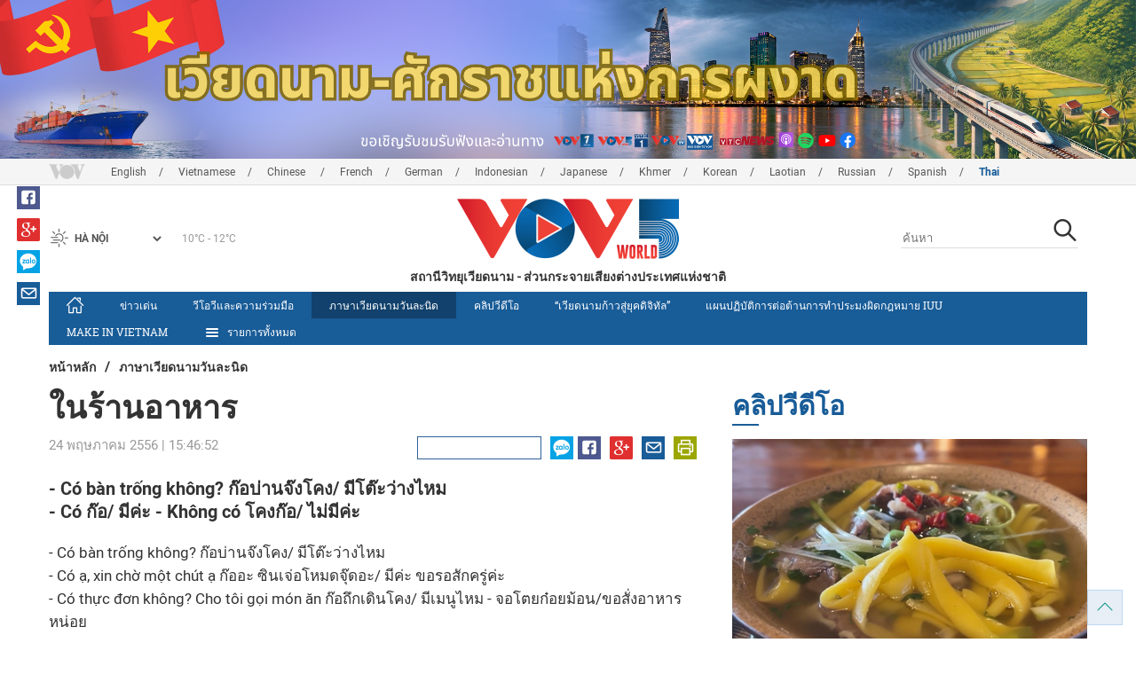

--- FILE ---
content_type: text/html; charset=utf-8
request_url: https://vovworld.vn/th-TH/%E0%B8%A0%E0%B8%B2%E0%B8%A9%E0%B8%B2%E0%B9%80%E0%B8%A7%E0%B8%A2%E0%B8%94%E0%B8%99%E0%B8%B2%E0%B8%A1%E0%B8%A7%E0%B8%99%E0%B8%A5%E0%B8%B0%E0%B8%99%E0%B8%94/%E0%B9%83%E0%B8%99%E0%B8%A3%E0%B8%B2%E0%B8%99%E0%B8%AD%E0%B8%B2%E0%B8%AB%E0%B8%B2%E0%B8%A3-156956.vov
body_size: 17101
content:

<!DOCTYPE html>
<html xmlns="http://www.w3.org/1999/xhtml" xmlns:fb="http://www.facebook.com/2008/fbml" xmlns:og="http://ogp.me/ns#" itemscope="itemscope" itemtype="http://schema.org/WebPage" lang="en">
<head><title>
	ในร้านอาหาร
</title>
<!-- Meta -->
<meta http-equiv="content-type" content="text/html; charset=utf-8" /><meta name="robots" content="index,follow" /><meta id="ctl00_keywords" name="keywords" content="ในร้านอาหาร เรียนภาษาเวียดนาม" /><meta id="ctl00_description" name="description" content="- Có bàn trống không? ก๊อบ่านจ๊งโคง/ มีโต๊ะว่างไหม - Có ก๊อ/ มีค่ะ - Không có โคงก๊อ/ ไม่มีค่ะ" /><meta http-equiv="X-UA-Compatible" content="IE=edge" /><link href="//static.vovworld.vn/favicon.ico" rel="shortcut icon" type="image/x-icon" /><meta name="viewport" content="width=device-width, initial-scale=1" />
<!-- Favicon -->
<!-- CSS Page -->

<script type="text/javascript" src="https://static.vovworld.vn/web/App_Themes/Jscripts/mobileswitcher.js"></script>
<link rel='stylesheet' href='https://static.vovworld.vn/web/App_Themes/Styles/css/news.min.css?v20220114' />

<link href="https://static.vovworld.vn/web/App_Themes/Jscripts/weather/css/widget_css.css?v20190423" rel="stylesheet" />
<link href="https://static.vovworld.vn/web/App_Themes/Jscripts/weather/css/weather-icons.min.css" rel="stylesheet" />
<link rel='stylesheet' href='https://static.vovworld.vn/web/App_Themes/Styles/css/ext.css?v20190423' />
<link rel='stylesheet' href="https://static.vovworld.vn/web/App_Themes/Styles/ZPlayer/zplayer.min.css" />
<style type="text/css">
.header .qc img {max-width: 100%;}
</style>

<!--[if lt IE 9]>
<script src="/Jscripts/modernizr.js"></script>
<script src="/Jscripts/respond.js"></script>
<![endif]-->
<script type="text/javascript">var currentServerDate = '22/1/2569 22:31:03';</script>
<script type="text/javascript">var root_url = "https://vovworld.vn/";</script>
<script type="text/javascript"> var host = 'https://vovworld.vn';</script>
<script type="text/javascript"> var loghost = 'https://vovworld.vn';</script>
<script type="text/javascript" src="https://static.vovworld.vn/web/App_Themes/Jscripts/vendor/jquery.min.js"></script>
<script type="text/javascript" src="https://static.vovworld.vn/web/App_Themes/Jscripts/jquery.popupWindow.js"></script>
<script type="text/javascript" src="https://static.vovworld.vn/web/App_Themes/Jscripts/ui2.js?v=20230414.1"></script>
<script type="text/javascript" src="https://static.vovworld.vn/web/App_Themes/Jscripts/swfobject.js"></script>
<script type="text/javascript" src="https://static.vovworld.vn/web/App_Themes/Jscripts/widget/widget.js?v=20230414"></script>
<script type="text/javascript" src="https://static.vovworld.vn/web/App_Themes/Styles/ZPlayer/zplayer.min.js"></script>
<script>
(function (i, s, o, g, r, a, m) {
i['GoogleAnalyticsObject'] = r; i[r] = i[r] || function () {
(i[r].q = i[r].q || []).push(arguments)
}, i[r].l = 1 * new Date(); a = s.createElement(o),
m = s.getElementsByTagName(o)[0]; a.async = 1; a.src = g; m.parentNode.insertBefore(a, m)
})(window, document, 'script', 'https://www.google-analytics.com/analytics.js', 'ga');
ga('create', 'UA-19805285-3', 'auto');
ga('create', 'UA-97237969-1', 'auto', 'clientTracker');
ga('send', 'pageview');
ga('clientTracker.send', 'pageview');
</script>
<!-- Global site tag (gtag.js) - Google Analytics -->
<script async src="https://www.googletagmanager.com/gtag/js?id=G-4H4V4C26SD"></script>
<script>
window.dataLayer = window.dataLayer || [];
function gtag() { dataLayer.push(arguments); }
gtag('js', new Date());
gtag('config', 'G-4H4V4C26SD');
</script>

<meta property="og:type" content="article" />
<meta property="og:url" content="https://vovworld.vn/th-TH/ภาษาเวยดนามวนละนด/ในรานอาหาร-156956.vov" />
<meta property="og:site_name" content="สถานีวิทยุเวียดนาม" />
<meta property="og:image" content="https://image.vovworld.vn/w500/Uploaded/vovworld/zxgtre/2013_05_24/11100151-sen1.jpg" />
<meta property="og:title" content="ในร้านอาหาร" />
<meta property="og:description" content="- C&#243; b&#224;n trống kh&#244;ng? ก๊อบ่านจ๊งโคง/ มีโต๊ะว่างไหม - C&#243; ก๊อ/ มีค่ะ - Kh&#244;ng c&#243; โคงก๊อ/ ไม่มีค่ะ" />
<meta property="article:published_time" content="2556-05-24T15:46:52T+07:00" />
<meta property="article:section" content="ภาษาเวียดนามวันละนิด" />
<link rel="canonical" href="https://vovworld.vn/th-TH/ภาษาเวยดนามวนละนด/ในรานอาหาร-156956.vov" />
<meta content="ในร้านอาหาร เรียนภาษาเวียดนาม" name="news_keywords" />
<style type="text/css">
.article__body table img {display: block;margin: 0 auto;}
.article__body .wide-image {width: 100% !important;}
.article__body .content_video, .article__body .jwplayer {clear: both;}
.jwrail {width: 90% !important;}
.desc {display: block;}
.article__body .picBox2 td, .article__body .picBoxRight td {text-align: center;}
.inner-video .story__thumb iframe.cms-video {width: 100%;margin-top: 10px;height: 300px;}
body.ja-JP .article__body span.desc, body.lo-LA .article__body span.desc {text-align: center;}
</style>
<script type="text/javascript" src="https://static.vovworld.vn/web/App_Themes/Jscripts/jwplayer/jwplayer.js"></script>
<script type="text/javascript" src="https://static.vovworld.vn/web/App_Themes/Jscripts/story.js?v=3.2"></script>
<script src="https://static.vovworld.vn/web/App_Themes/Jscripts/photoSwipe/dist/photoswipe.min.js" defer></script>
<script src="https://static.vovworld.vn/web/App_Themes/Jscripts/photoSwipe/dist/photoswipe-ui-default.min.js" defer></script>
<link rel='stylesheet' href='https://static.vovworld.vn/web/App_Themes/Jscripts/photoSwipe/dist/default-skin/default-skin.css' />
</head>
<body class="th-TH">
<form name="aspnetForm" method="post" action="/th-TH/ภาษาเวยดนามวนละนด/ในรานอาหาร-156956.vov" id="aspnetForm">
<div>
<input type="hidden" name="__VIEWSTATE" id="__VIEWSTATE" value="dtn3lDDcedh1ouv3xLTnpZYHRMWouEMu+S1ZV7OZ6zyR8YJCL6DlGbickzHtyKM02fLiIkGy/aGjoE7qPDxu/tIssXLs+8e4RQPvBO/XlV/5qlrgQErZ16lFp33jiXfS" />
</div>

<div>

	<input type="hidden" name="__VIEWSTATEGENERATOR" id="__VIEWSTATEGENERATOR" value="B37EEB7D" />
</div>
<div id="fb-root"></div>
<script>
(function (d, s, id) {
var js, fjs = d.getElementsByTagName(s)[0];
if (d.getElementById(id)) return;
js = d.createElement(s); js.id = id;
js.src = "//connect.facebook.net/en_US/sdk.js#xfbml=1&version=v2.6";
fjs.parentNode.insertBefore(js, fjs);
}(document, 'script', 'facebook-jssdk'));
</script>
<div class="l-wrapper">
<div id="go-top" style="display: block;">
<a href="#header"><i class="spr spr--goTop"></i></a>
</div>

<style>
.topbar .box a {
color: red;
font-weight:bold !important;
}
</style>
<script>
$(document).ready(function () {
setInterval('changecolor()', 2000);
})
function changecolor() {
var back = ["#1995D6", "#EF393A", "#009688"];
var rand = back[Math.floor(Math.random() * back.length)];
//console.log(rand);
$('.topbar .box a').css('color', rand);
}
</script>
<header class="header header--center">

<div id="adsctl00_Header1_ctl00" class="qc qc-center clearfix">
<div style=" margin:0 auto;"><a href='https://vovworld.vn/th-TH/%E0%B9%80%E0%B8%A7%E0%B8%A2%E0%B8%94%E0%B8%99%E0%B8%B2%E0%B8%A1%E0%B8%9A%E0%B8%99%E0%B9%80%E0%B8%AA%E0%B8%99%E0%B8%97%E0%B8%B2%E0%B8%87%E0%B8%97%E0%B9%80%E0%B8%A5%E0%B8%AD%E0%B8%81%E0%B9%80%E0%B8%9F%E0%B8%99/993.vov' rel='198' class='adsitem' title='' target='_blank' tag='Vietnam - Ky nguyen vuon minh - Header'><img src='https://image.vovworld.vn/Uploaded/vovworld/Dgv/KyNguyenVuonMinh/Header/tiengthaibanner2500x350_EPIU.png' alt=''   /></a></div>
</div>
<script type="text/javascript">$(document).ready(function () {
rotatebanner('ctl00_Header1_ctl00', -9999, -1);
});
</script>
<div class="topbar">
<div class="l-grid">

<p class="language">


<a href="/en-US.vov" >English</a>



<a href="/vi-VN.vov" >Vietnamese</a>



<a href="/zh-CN.vov" >Chinese </a>



<a href="/fr-CH.vov" >French</a>



<a href="/de-DE.vov" >German</a>



<a href="/id-ID.vov" >Indonesian</a>



<a href="/ja-JP.vov" >Japanese</a>



<a href="/km-KH.vov" >Khmer</a>



<a href="/ko-KR.vov" >Korean</a>



<a href="/lo-LA.vov" >Laotian</a>



<a href="/ru-RU.vov" >Russian</a>



<a href="/es-ES.vov" >Spanish</a>



<a href="/th-TH.vov"  class="is-active">Thai</a>


</p>
<!-- language -->


<div id="weather-box" class="weather" class="tab-ctn">
<div id="weather-icon" style="float:left;"><i class="spr spr--w-snow"></i></div>
<select id="weather-location" style="float:left;" onchange="widgetWeather()"></select>
<div id="weather-temp" style="float:left;"><span class="temp">17°C - 26°C</span></div>
</div>

<div class="box" style="position: absolute; top: 110px; z-index: 15;">

</div>
</div>
</div>
<div class="l-grid">

<h1><a href="/th-TH.vov" class="logo" title="ภาษาไทย"><span>สถานีวิทยุเวียดนาม - ส่วนกระจายเสียงต่างประเทศแห่งชาติ</span></a></h1>

<div class="search">
<input type="text" class="search__input txt_search txtsearch" data-lang="th-TH" placeholder="ค้นหา">
<button class="search__button btn_search"><i class="spr spr--search"></i></button>
</div>
</div>
</header>

<nav class="nav nav--center">
<div class="l-grid">
<ul class="nav__list">
<li class="nav__parent nav__parent--home">

<a href="/th-TH.vov"><i class="spr spr--home"></i></a>

</li>

<li class="nav__parent ">
<a href='/th-TH/ขาวเดน/434.vov' title="ข่าวเด่น" rel="434">ข่าวเด่น</a>
</li>

<li class="nav__parent ">
<a href='/th-TH/วโอวและความรวมมอ/869.vov' title="วีโอวีและความร่วมมือ" rel="869">วีโอวีและความร่วมมือ</a>
</li>

<li class="nav__parent  is-active">
<a href='/th-TH/ภาษาเวยดนามวนละนด/570.vov' title="ภาษาเวียดนามวันละนิด" rel="570">ภาษาเวียดนามวันละนิด</a>
</li>

<li class="nav__parent ">
<a href='/th-TH/คลปวดโอ/538.vov' title="คลิปวีดีโอ" rel="538">คลิปวีดีโอ</a>
</li>

<li class="nav__parent ">
<a href='/th-TH/เวยดนามกาวสยคดจทล/987.vov' title="“เวียดนามก้าวสู่ยุคดิจิทัล” " rel="987">“เวียดนามก้าวสู่ยุคดิจิทัล” </a>
</li>

<li class="nav__parent ">
<a href='/th-TH/แผนปฏบตการตอตานการทำประมงผดกฎหมาย-iuu/1177.vov' title="แผนปฏิบัติการต่อต้านการทำประมงผิดกฎหมาย IUU" rel="1177">แผนปฏิบัติการต่อต้านการทำประมงผิดกฎหมาย IUU</a>
</li>

<li class="nav__parent ">
<a href='/th-TH/make-in-vietnam/1090.vov' title=" MAKE IN VIETNAM" rel="1090"> MAKE IN VIETNAM</a>
</li>

<li class="nav__parent all-section">
<a href="javascript:void(0);"><i class="spr spr--bars"></i>รายการทั้งหมด</a>
<ul class="nav__child">

<li>
<a href='/th-TH/ตรษเตตปมะเสง๒๐๒๕/677.vov' title="ตรุษเต๊ตปีมะเส็ง๒๐๒๕" rel="677">ตรุษเต๊ตปีมะเส็ง๒๐๒๕</a>
</li>

<li>
<a href='/th-TH/๗๐ป-การเลอกตงทวไป/781.vov' title="๗๐ปี การเลือกตั้งทั่วไป" rel="781">๗๐ปี การเลือกตั้งทั่วไป</a>
</li>

<li>
<a href='/th-TH/วถตวเมอง/904.vov' title="“วิถีตัวเมือง”" rel="904">“วิถีตัวเมือง”</a>
</li>

<li>
<a href='/th-TH/เพลง/415.vov' title="เพลง" rel="415">เพลง</a>
</li>

<li>
<a href='/th-TH/ชวตชนบท/571.vov' title="ชีวิตชนบท" rel="571">ชีวิตชนบท</a>
</li>

<li>
<a href='/th-TH/มมมองของผเชยวชาญ/986.vov' title="มุมมองของผู้เชี่ยวชาญ" rel="986">มุมมองของผู้เชี่ยวชาญ</a>
</li>

<li>
<a href='/th-TH/การเลอกตงรฐสภา๒๐๒๑/811.vov' title="การเลือกตั้งรัฐสภา๒๐๒๑" rel="811">การเลือกตั้งรัฐสภา๒๐๒๑</a>
</li>

<li>
<a href='/th-TH/เวยดนามกาวสยคดจทล/987.vov' title="“เวียดนามก้าวสู่ยุคดิจิทัล” " rel="987">“เวียดนามก้าวสู่ยุคดิจิทัล” </a>
</li>

</ul>
</li>
<li class="nav__parent is-last">
<a href="javascript:(void);"><i class="spr spr--search-white"></i></a>
<div class="nav__search">
<input type="text" class="search__input txt_search txtsearch2" data-lang="th-TH" placeholder="ค้นหา">
<button class="search__button btn_search2">Tìm kiếm</button>
</div>
</li>
</ul>
</div>
</nav>
<!--end box-menu-->


<main class="">

<div class="l-grid">

<div class="breadcrumbs">
<a itemprop="title" href="/th-TH.vov">หน้าหลัก</a>
<span class="split">/</span>
<a id="ctl00_mainContent_BreadCumb1_hlZone" itemprop="title" href="/th-TH/%e0%b8%a0%e0%b8%b2%e0%b8%a9%e0%b8%b2%e0%b9%80%e0%b8%a7%e0%b8%a2%e0%b8%94%e0%b8%99%e0%b8%b2%e0%b8%a1%e0%b8%a7%e0%b8%99%e0%b8%a5%e0%b8%b0%e0%b8%99%e0%b8%94/570.vov">ภาษาเวียดนามวันละนิด</a>
</div>

<div class="article-page__content">
<div class="l-grid__main">
<article class="article" id="cms-main-article">
<header class="article__header cms-title">
<h1>ในร้านอาหาร</h1>
</header>
<div class="article__meta">

<time>24 พฤษภาคม 2556 | 15:46:52</time>
<div class="article__social">
<div style="float: left">
<div class="fb-like" data-href="https://vovworld.vn/th-TH/ภาษาเวยดนามวนละนด/ในรานอาหาร-156956.vov" data-layout="button_count" data-action="like" data-size="small" data-show-faces="true" data-share="true"></div>
</div>
<a href="https://www.facebook.com/www.vovworld.vn/" target="_blank"><i class="spr spr--fb"></i></a>
<a href="javascript:;" class="sendsocial foo-glus" rel="gplus"><i class="spr spr--gplus"></i></a>
<div style="float: left; margin-left: 5px;" class="zalo-share-button" data-href="https://vovworld.vn/th-TH/ภาษาเวยดนามวนละนด/ในรานอาหาร-156956.vov" data-oaid="2892115417498936311" data-layout="icon" data-customize="true">
<a href="javascript:void(0);"><i class="spr spr--zalo"></i></a>
</div>
<a href="mailto:email@domain.com?subject=ในร้านอาหาร&amp;body=https%3a%2f%2fvovworld.vn%2fth-TH%2f%e0%b8%a0%e0%b8%b2%e0%b8%a9%e0%b8%b2%e0%b9%80%e0%b8%a7%e0%b8%a2%e0%b8%94%e0%b8%99%e0%b8%b2%e0%b8%a1%e0%b8%a7%e0%b8%99%e0%b8%a5%e0%b8%b0%e0%b8%99%e0%b8%94%2f%e0%b9%83%e0%b8%99%e0%b8%a3%e0%b8%b2%e0%b8%99%e0%b8%ad%e0%b8%b2%e0%b8%ab%e0%b8%b2%e0%b8%a3-156956.vov" id="ctl00_mainContent_sendmailContent1"><i class="spr spr--email"></i></a>
<a href="javascript:;" onclick="printdiv('#cms-main-article', 'https://static.vovworld.vn/w/App_Themes/styles/img/logo.png');return false;"><i class="spr spr--print"></i></a>
</div>
</div>
<div class="article__sapo cms-desc">
- Có bàn trống không? ก๊อบ่านจ๊งโคง/ มีโต๊ะว่างไหม<br>
- Có ก๊อ/ มีค่ะ -&nbsp;Không có โคงก๊อ/ ไม่มีค่ะ

</div>
<div class="article__body cms-body">
- Có bàn trống không?&nbsp;ก๊อบ่านจ๊งโคง/ มีโต๊ะว่างไหม<br>
- Có ạ, xin chờ một chút ạ ก๊ออะ ซินเจ่อโหมดจุ๊ดอะ/ มีค่ะ ขอรอสักครู่ค่ะ<br>
- Có thực đơn không? Cho tôi gọi món ăn ก๊อถึกเดินโคง/ มีเมนูไหม - จอโตยก๋อยม้อน/ขอสั่งอาหารหน่อย<br>
<div style="text-align: center;">***</div>
- Món này làm từ thịt gì? ม้อนไหน่หล่ามตื่อถิตหญี่่ / อาหารนี้ทำจากเนื้ออะไร<br>
- Tôi bị dị ứng với... โตยบิหญิอึ๊งเหวย... / ฉันแพ้...<br>
- Cho tôi gọi thêm món จอโตยก๋อยเทมม้อน / ขอสั่งเพิ่ม...<br>
- Xin lỗi, tôi không gọi món này ซินโหลย โตยโคงก๋อยม้อนไหน่ / ขอโทษ อาหารนี้ ฉันไม่ได้สั่ง<br>
- Tôi rất thích món này, món này ngon lắm โตยเริดทิกม้อนไหน่ ม้อนไหน่งอนลั้ม / ฉันชอบอาหารนี้มาก อาหารนี้อร่อยมาก<br>
- Tôi no rồi โตยนอโหร่ย / ฉันอิ่มแล้ว<br>
- Tính tiền ติ๊งเตี่ยน/ คิดเงิน<br>
<table class="body-image wide-image" align="center">
    <tbody>
        <tr>
            <td><img alt="ในร้านอาหาร - ảnh 1" src="https://image.vovworld.vn/w730/uploaded/vovworld/zxgtre/2013_05_24/913-pho-bo.jpg" width="450" class="cms-photo" data-photo-original-src="https://static.vovworld.vn/uploaded/tranly/2013_05_24/913-pho-bo.jpg"></td>
        </tr>
        <tr>
            <td class="desc">Phở bò - ก๋วยเตี๋ยวเนื้อ (Photo: pho.vn)</td>
        </tr>
    </tbody>
</table>
<br>
คำศัพท์<br>
- bàn trống (บ่านจ๊ง) โต๊ะว่าง<br>
- thực đơn, menu (ถึกเดิน) เมนู<br>
- đặc sản (ดักสาน) อาหารพิเศษ<br>
- tính tiền (ติ๊งเตี่ยน) คิดเงิน<br>
- quẩy (เกว๋ย) ปาท่องโก๋<br>
- ốc luộc (อ๊กหลวก) หอยต้ม<br>
- trứng vịt lộn (จื๊งหวิดโหลน) ไข่ข้าว<br>
- nem nướng (แนมเหนือง) แหนมเนือง<br>
- bánh bèo (แบ๊งแบ่ว) ขนมแบ่ว<br>
- bánh tôm (แบ๊งโตม) กุ้งชุบแป้งทอด<br>
- nem rán (แนมร้าน) ปอเปี๊ยะทอด<br>
- bún ốc (บุ๊นอ๊ก) ขนมจีนแกงหอย<br>
- bún chả (บุ๊นจ๋า) ขนมจีนหมูปิ้ง<br>
- bún riêu cua (บุ๊นเรียวกัว) ขนมจีนแกงปู<br>
- lẩu (เหลิ๋ว) สุกี้เวียดนาม<br>
- phở bò (เฝอบ่อ) ก๋วยเตี๋ยวเนื้อ<br>
- phở xào (เฝอส่าว)&nbsp;ก๋วยเตี๋ยวผัด
</div>



<div class="footer__social">
<div class="article__social">
<a href="javascript:;" class="sendsocial foo-fb" rel="facebook"><i class="spr spr--fb"></i></a>
<a href="javascript:;" class="sendsocial foo-glus" rel="gplus"><i class="spr spr--gplus"></i></a>
<div style="float: left; margin-left: 5px;" class="zalo-share-button" data-href="https://vovworld.vn/th-TH/content/OTc5OTI=.vov" data-oaid="2892115417498936311" data-layout="icon" data-customize="true">
<a href="javascript:void(0);"><i class="spr spr--zalo"></i></a>
</div>
<a href="mailto:email@domain.com?subject=ในร้านอาหาร&amp;body=https%3a%2f%2fvovworld.vn%2fth-TH%2f%e0%b8%a0%e0%b8%b2%e0%b8%a9%e0%b8%b2%e0%b9%80%e0%b8%a7%e0%b8%a2%e0%b8%94%e0%b8%99%e0%b8%b2%e0%b8%a1%e0%b8%a7%e0%b8%99%e0%b8%a5%e0%b8%b0%e0%b8%99%e0%b8%94%2f%e0%b9%83%e0%b8%99%e0%b8%a3%e0%b8%b2%e0%b8%99%e0%b8%ad%e0%b8%b2%e0%b8%ab%e0%b8%b2%e0%b8%a3-156956.vov" id="ctl00_mainContent_sendmailContent2"><i class="spr spr--email"></i></a>
<a href="javascript:;" onclick="printdiv('#cms-main-article', 'https://static.vovworld.vn/w/App_Themes/styles/img/logo.png');return false;"><i class="spr spr--print"></i></a>
</div>
</div>

<div class="article__tagCloud">
<h3><span>Tag</span></h3>
<p>
<a href="/th-TH/tags/ในร้านอาหาร เรียนภาษาเวียดนาม.vov" title="ในร้านอาหาร เรียนภาษาเวียดนาม">ในร้านอาหาร เรียนภาษาเวียดนาม</a>
</p>
</div>


<section class="article__relate">

<section class="article__relate">
<header class="relate__header">
<a href="javascript:void(0);">ข่าวที่เกี่ยวข้อง</a>
</header>
<div class="relate__body">

<article class="story">
<figure class="story__thumb">
<a href="/th-TH/ภาษาเวยดนามวนละนด/จองหองในโรงแรม-155684.vov" title="จองห้องในโรงแรม">
<img src="https://image.vovworld.vn/200x120/Uploaded/vovworld/wpdhnwhnw/2013_05_21/datphong.jpg" alt="จองห้องในโรงแรม" title="จองห้องในโรงแรม" />
</a>
</figure>
<h2 class="story__heading">
<a href="/th-TH/ภาษาเวยดนามวนละนด/จองหองในโรงแรม-155684.vov" title="จองห้องในโรงแรม">จองห้องในโรงแรม</a>
</h2>
</article>

<article class="story">
<figure class="story__thumb">
<a href="/th-TH/ภาษาเวยดนามวนละนด/ทกทาย-154444.vov" title="ทักทาย">
<img src="https://image.vovworld.vn/200x120/Uploaded/vovworld/zxgtre/2013_05_15/noichuyenhangngay1.jpg" alt="ทักทาย" title="ทักทาย" />
</a>
</figure>
<h2 class="story__heading">
<a href="/th-TH/ภาษาเวยดนามวนละนด/ทกทาย-154444.vov" title="ทักทาย">ทักทาย</a>
</h2>
</article>

<article class="story">
<figure class="story__thumb">
<a href="/th-TH/ภาษาเวยดนามวนละนด/นงแทกซไปโรงแรม-152820.vov" title="นั่งแท็กซี่ไปโรงแรม">
<img src="https://image.vovworld.vn/200x120/Uploaded/vovworld/zxgtre/2013_05_03/259_7_1363141355_98_1363138093-di-taxi1.jpg" alt="นั่งแท็กซี่ไปโรงแรม" title="นั่งแท็กซี่ไปโรงแรม" />
</a>
</figure>
<h2 class="story__heading">
<a href="/th-TH/ภาษาเวยดนามวนละนด/นงแทกซไปโรงแรม-152820.vov" title="นั่งแท็กซี่ไปโรงแรม">นั่งแท็กซี่ไปโรงแรม</a>
</h2>
</article>

</div>
</section>

</section>

<div class="article__comments">
<h3 class="title"><i class="spr spr--comment"></i>คำติชม</h3>

<div class="fyi fyi-665 mb10">
<div class="box"></div>
</div>
<div class="input" id="commentbox">
<div class="input-group">
<input type="text" id="txtName" placeholder="ชื่อนามสกุล" class="name form-control" />
<input class="email form-control" type="email" placeholder="อีเมล์" id="txtMail">
<textarea class="form-control" placeholder="ความคิดเห็นของคุณ " id="txtContent" rows="5"></textarea>
</div>
<div class="action">
<div class="pull-right">
<button class="btn btn-sm btnSubmit" id="btnComment" content="97992" parent="0" data-lang="th-TH">ส่ง</button>
</div>
</div>
</div>
</div>
<script type="text/javascript">
var commentCount=0;
function loadcomment() {
var currentPage=$('#viewmorecomment').attr('rel');
$(".loadingcomment").show();
jQuery.ajax({ url: '/ajax/comment.aspx', type: 'POST', data: { cid: 97992, page: currentPage }, success: function(data) {
console.log(data);
$('#commentlist').append(data);
$('#viewmorecomment').attr('rel', parseInt(currentPage) + 1);
var countshow = parseInt(currentPage) * 5;
if(countshow >= commentCount){
$('#pagging').css('display','none');
}
$('html, body').animate({
//scrollTop: $("#commentlist").offset().top
}, 1000);
$(".loadingcomment").hide();
}});
}
</script>

<section class="article__relate">

<section class="article__relate">
<header class="relate__header">
<a href="javascript:void(0);">ข่าวอื่นในหมวด</a>
</header>
<div class="relate__body">

<article class="story">
<figure class="story__thumb">
<a href="/th-TH/ภาษาเวยดนามวนละนด/เทศกาลทมขนในชวงตนปใหมตามประเพณของเวยดนาม-บทท-1-621809.vov" title="เทศกาลที่มีขึ้นในช่วงต้นปีใหม่ตามประเพณีของเวียดนาม (บทที่ 1)">
<img src="https://image.vovworld.vn/200x120/Uploaded/vovworld/wpdhnwhnw/2018_02_23/dentran_VLPA.jpg" alt="เทศกาลที่มีขึ้นในช่วงต้นปีใหม่ตามประเพณีของเวียดนาม (บทที่ 1)" title="เทศกาลที่มีขึ้นในช่วงต้นปีใหม่ตามประเพณีของเวียดนาม (บทที่ 1)" />
</a>
</figure>
<h2 class="story__heading">
<a href="/th-TH/ภาษาเวยดนามวนละนด/เทศกาลทมขนในชวงตนปใหมตามประเพณของเวยดนาม-บทท-1-621809.vov" title="เทศกาลที่มีขึ้นในช่วงต้นปีใหม่ตามประเพณีของเวียดนาม (บทที่ 1)">เทศกาลที่มีขึ้นในช่วงต้นปีใหม่ตามประเพณีของเวียดนาม (บทที่ 1)</a>
</h2>
</article>

<article class="story">
<figure class="story__thumb">
<a href="/th-TH/ภาษาเวยดนามวนละนด/บทท-72-คำลงทาย-ตอนท-2-1037489.vov" title="บทที่ 72: คำลงท้าย ตอนที่ 2">
<img src="https://image.vovworld.vn/200x120/Uploaded/vovworld/rptunhu/2021_10_18/4_VAHR.jpg" alt="บทที่ 72: คำลงท้าย ตอนที่ 2" title="บทที่ 72: คำลงท้าย ตอนที่ 2" />
</a>
</figure>
<h2 class="story__heading">
<a href="/th-TH/ภาษาเวยดนามวนละนด/บทท-72-คำลงทาย-ตอนท-2-1037489.vov" title="บทที่ 72: คำลงท้าย ตอนที่ 2">บทที่ 72: คำลงท้าย ตอนที่ 2</a>
</h2>
</article>

<article class="story">
<figure class="story__thumb">
<a href="/th-TH/ภาษาเวยดนามวนละนด/เครองทใชในหองครว-บทท-2-611906.vov" title="เครื่องที่ใช้ในห้องครัว (บทที่ 2)">
<img src="https://image.vovworld.vn/200x120/Uploaded/vovworld/wpdhnwhnw/2018_01_17/bep2_HQFT.jpg" alt="เครื่องที่ใช้ในห้องครัว (บทที่ 2)" title="เครื่องที่ใช้ในห้องครัว (บทที่ 2)" />
</a>
</figure>
<h2 class="story__heading">
<a href="/th-TH/ภาษาเวยดนามวนละนด/เครองทใชในหองครว-บทท-2-611906.vov" title="เครื่องที่ใช้ในห้องครัว (บทที่ 2)">เครื่องที่ใช้ในห้องครัว (บทที่ 2)</a>
</h2>
</article>

<article class="story">
<figure class="story__thumb">
<a href="/th-TH/ภาษาเวยดนามวนละนด/ประเภทของชดประจำชาต-ao-dai-บทท-1-624094.vov" title="ประเภทของชุดประจำชาติ  Ao dai (บทที่ 1)">
<img src="https://image.vovworld.vn/200x120/Uploaded/vovworld/wpdhnwhnw/2018_03_04/2222_VMYK.jpg" alt="ประเภทของชุดประจำชาติ  Ao dai (บทที่ 1)" title="ประเภทของชุดประจำชาติ  Ao dai (บทที่ 1)" />
</a>
</figure>
<h2 class="story__heading">
<a href="/th-TH/ภาษาเวยดนามวนละนด/ประเภทของชดประจำชาต-ao-dai-บทท-1-624094.vov" title="ประเภทของชุดประจำชาติ  Ao dai (บทที่ 1)">ประเภทของชุดประจำชาติ  Ao dai (บทที่ 1)</a>
</h2>
</article>

</div>
</section>

</section>
</article>
</div>
<div class="l-grid__sub">

<script type="text/javascript">
$(document).ready(function () {
$('.popupbutton').click(function (event) {
event.preventDefault();
//window.open($(this).attr("href"), "popupWindow", "width=510,height=70,scrollbars=yes");
popupwindow($(this).attr("data-src"), 'Radio Box', 510, 70);
});
});
</script>
<div class="sidebar">

<div class="video-aside">
<div class="sidebar__title">
<a href="/th-TH/คลปวดโอ/538.vov" title="คลิปวีดีโอ">
<span>คลิปวีดีโอ</span>
</a>
</div>
<div class="video__content">
<div class="main">

<article class="story">
<figure class="story__thumb">
<a href="/th-TH/media/เฝอขาวโพด-อาหารจานพเศษบนทราบสงหนดงวน-1444469.vov" title="เฝอข้าวโพด – อาหารจานพิเศษบนที่ราบสูงหินด่งวัน">
<img src="https://image.vovworld.vn/400x240/Uploaded/vovworld/uqvpvowk/2025_11_27/1411-anhphongo_DORL.png" alt="เฝอข้าวโพด – อาหารจานพิเศษบนที่ราบสูงหินด่งวัน" title="เฝอข้าวโพด – อาหารจานพิเศษบนที่ราบสูงหินด่งวัน" />
</a>
</figure>
<h2 class="story__heading">
<a href="/th-TH/media/เฝอขาวโพด-อาหารจานพเศษบนทราบสงหนดงวน-1444469.vov" title="เฝอข้าวโพด – อาหารจานพิเศษบนที่ราบสูงหินด่งวัน">เฝอข้าวโพด – อาหารจานพิเศษบนที่ราบสูงหินด่งวัน</a>
</h2>
</article>

</div>
<div class="sub">

<article class="story">
<figure class="story__thumb">
<a href="/th-TH/media/การกระจายเสยงตางประเทศ-80-ปแหงการเปนสะพานเชอม-เวยดนามกบผคนทวโลก-1421596.vov" title="การกระจายเสียงต่างประเทศ  80 ปีแห่งการเป็นสะพานเชื่อม เวียดนามกับผู้คนทั่วโลก">
<img src="https://image.vovworld.vn/200x120/Uploaded/vovworld/uqvpvowk/2025_09_04/cover_VKEU.jpg" alt="การกระจายเสียงต่างประเทศ  80 ปีแห่งการเป็นสะพานเชื่อม เวียดนามกับผู้คนทั่วโลก" title="การกระจายเสียงต่างประเทศ  80 ปีแห่งการเป็นสะพานเชื่อม เวียดนามกับผู้คนทั่วโลก" />
</a>
</figure>
<h2 class="story__heading">
<a href="/th-TH/media/การกระจายเสยงตางประเทศ-80-ปแหงการเปนสะพานเชอม-เวยดนามกบผคนทวโลก-1421596.vov" title="การกระจายเสียงต่างประเทศ  80 ปีแห่งการเป็นสะพานเชื่อม เวียดนามกับผู้คนทั่วโลก">การกระจายเสียงต่างประเทศ  80 ปีแห่งการเป็นสะพานเชื่อม เวียดนามกับผู้คนทั่วโลก</a>
</h2>
</article>

<article class="story">
<figure class="story__thumb">
<a href="/th-TH/media/นำศลปะพนเมองใกลชดกบผชมมากขน-1418049.vov" title="นำศิลปะพื้นเมืองใกล้ชิดกับผู้ชมมากขึ้น">
<img src="https://image.vovworld.vn/200x120/Uploaded/vovworld/zxgtre/2025_08_26/cover_OMLA.jpg" alt="นำศิลปะพื้นเมืองใกล้ชิดกับผู้ชมมากขึ้น" title="นำศิลปะพื้นเมืองใกล้ชิดกับผู้ชมมากขึ้น" />
</a>
</figure>
<h2 class="story__heading">
<a href="/th-TH/media/นำศลปะพนเมองใกลชดกบผชมมากขน-1418049.vov" title="นำศิลปะพื้นเมืองใกล้ชิดกับผู้ชมมากขึ้น">นำศิลปะพื้นเมืองใกล้ชิดกับผู้ชมมากขึ้น</a>
</h2>
</article>

</div>
</div>
</div>



<div class="todayradio-aside">
<div class="audio-action-sidebar">

<button class="audio-action__btn is-first openmedia popupbutton" data-src="/RadioPlayer.aspx?c=channel5"><span>ฟังออนไลน์</span></button>


</div>
<div class="sidebar__title ">
<a href="javascript:void(0);">
<span>ฟังรายการ</span>
</a>
</div>
<div class="todayradio__content">

<a href="/th-TH/ฟงรายการ/22012026-1461275.vov">
<i class="spr spr--calendar"></i>
<span>
22/01/2026
</span>
</a>

<a href="/th-TH/ฟงรายการ/21012026-1460778.vov">
<i class="spr spr--calendar"></i>
<span>
21/01/2026
</span>
</a>

<a href="/th-TH/ฟงรายการ/20012026-1460236.vov">
<i class="spr spr--calendar"></i>
<span>
20/01/2026
</span>
</a>

<a href="/th-TH/ฟงรายการ/19012026-1459703.vov">
<i class="spr spr--calendar"></i>
<span>
19/01/2026
</span>
</a>

<a href="/th-TH/ฟงรายการ/18012026-1459116.vov">
<i class="spr spr--calendar"></i>
<span>
18/01/2026
</span>
</a>

</div>
</div>


<div class="list-aside">
<div class="sidebar__title ">
<a href="/th-TH/eventlist.vov">เหตุการณ์</a>
</div>


<div class="list-aside__content">
<h3 class="mini-title">
<a href="/th-TH/event/เวยดนาม-ประเทศแหงสตารทอพ/665.vov" title="เวียดนาม-ประเทศแห่งสตาร์ทอัพ">เวียดนาม-ประเทศแห่งสตาร์ทอัพ</a>
</h3>

<article class="story">
<figure class="story__thumb">
<a href="/th-TH/เวยดนามกาวสยคดจทล/สตรจงหวดจาวงสตารทอพจากสนคาเกษตรในถนเกด-1383193.vov" title="สตรีจังหวัดจ่าวิงสตาร์ทอัพจากสินค้าเกษตรในถิ่นเกิด">
<img src="https://image.vovworld.vn/120x90/Uploaded/vovworld/rptunhu/2025_04_16/qgkn-anh1_WKOQ.jpg" alt="สตรีจังหวัดจ่าวิงสตาร์ทอัพจากสินค้าเกษตรในถิ่นเกิด" title="สตรีจังหวัดจ่าวิงสตาร์ทอัพจากสินค้าเกษตรในถิ่นเกิด" />
</a>
</figure>
<h2 class="story__heading">
<a href="/th-TH/เวยดนามกาวสยคดจทล/สตรจงหวดจาวงสตารทอพจากสนคาเกษตรในถนเกด-1383193.vov" title="สตรีจังหวัดจ่าวิงสตาร์ทอัพจากสินค้าเกษตรในถิ่นเกิด">สตรีจังหวัดจ่าวิงสตาร์ทอัพจากสินค้าเกษตรในถิ่นเกิด</a>
</h2>
</article>

<article class="story">
<figure class="story__thumb">
<a href="/th-TH/เวยดนามกาวสยคดจทล/หนมวย-30-กบธรกจสตารทอพขายหนงสอมอสอง-1379712.vov" title="หนุ่มวัย 30 กับธุรกิจสตาร์ทอัพขายหนังสือมือสอง">
<img src="https://image.vovworld.vn/120x90/Uploaded/vovworld/rptunhu/2025_04_04/img_5450_SDKW.jpeg" alt="หนุ่มวัย 30 กับธุรกิจสตาร์ทอัพขายหนังสือมือสอง" title="หนุ่มวัย 30 กับธุรกิจสตาร์ทอัพขายหนังสือมือสอง" />
</a>
</figure>
<h2 class="story__heading">
<a href="/th-TH/เวยดนามกาวสยคดจทล/หนมวย-30-กบธรกจสตารทอพขายหนงสอมอสอง-1379712.vov" title="หนุ่มวัย 30 กับธุรกิจสตาร์ทอัพขายหนังสือมือสอง">หนุ่มวัย 30 กับธุรกิจสตาร์ทอัพขายหนังสือมือสอง</a>
</h2>
</article>

<article class="story">
<figure class="story__thumb">
<a href="/th-TH/เวยดนามกาวสยคดจทล/เหงวยนชทก-เกษตรกรหนมในจงหวดเหวยาง-สรางฐานะจากการเลยงปลาออสการ-1378444.vov" title="เหงวียนชี้ทึก – เกษตรกรหนุ่มในจังหวัดเหิวยาง สร้างฐานะจากการเลี้ยงปลาออสการ์">
<img src="https://image.vovworld.vn/120x90/Uploaded/vovworld/wsxrxqeiod/2025_03_30/qgkn-anh1_BJTD.jpg" alt="เหงวียนชี้ทึก – เกษตรกรหนุ่มในจังหวัดเหิวยาง สร้างฐานะจากการเลี้ยงปลาออสการ์" title="เหงวียนชี้ทึก – เกษตรกรหนุ่มในจังหวัดเหิวยาง สร้างฐานะจากการเลี้ยงปลาออสการ์" />
</a>
</figure>
<h2 class="story__heading">
<a href="/th-TH/เวยดนามกาวสยคดจทล/เหงวยนชทก-เกษตรกรหนมในจงหวดเหวยาง-สรางฐานะจากการเลยงปลาออสการ-1378444.vov" title="เหงวียนชี้ทึก – เกษตรกรหนุ่มในจังหวัดเหิวยาง สร้างฐานะจากการเลี้ยงปลาออสการ์">เหงวียนชี้ทึก – เกษตรกรหนุ่มในจังหวัดเหิวยาง สร้างฐานะจากการเลี้ยงปลาออสการ์</a>
</h2>
</article>

<article class="story">
<figure class="story__thumb">
<a href="/th-TH/เวยดนามกาวสยคดจทล/ผประกอบการเดนพรอมกบนโยบายการพฒนาวทยาศาสตรเทคโนโลยและนวตกรรมเชงสรางสรรค-1372755.vov" title="ผู้ประกอบการเดินพร้อมกับนโยบายการพัฒนาวิทยาศาสตร์เทคโนโลยีและนวัตกรรมเชิงสร้างสรรค์">
<img src="https://image.vovworld.vn/120x90/Uploaded/vovworld/zxgtre/2025_03_09/qgkn-anh1_RLYM.jpg" alt="ผู้ประกอบการเดินพร้อมกับนโยบายการพัฒนาวิทยาศาสตร์เทคโนโลยีและนวัตกรรมเชิงสร้างสรรค์" title="ผู้ประกอบการเดินพร้อมกับนโยบายการพัฒนาวิทยาศาสตร์เทคโนโลยีและนวัตกรรมเชิงสร้างสรรค์" />
</a>
</figure>
<h2 class="story__heading">
<a href="/th-TH/เวยดนามกาวสยคดจทล/ผประกอบการเดนพรอมกบนโยบายการพฒนาวทยาศาสตรเทคโนโลยและนวตกรรมเชงสรางสรรค-1372755.vov" title="ผู้ประกอบการเดินพร้อมกับนโยบายการพัฒนาวิทยาศาสตร์เทคโนโลยีและนวัตกรรมเชิงสร้างสรรค์">ผู้ประกอบการเดินพร้อมกับนโยบายการพัฒนาวิทยาศาสตร์เทคโนโลยีและนวัตกรรมเชิงสร้างสรรค์</a>
</h2>
</article>

<article class="story">
<figure class="story__thumb">
<a href="/th-TH/เวยดนามกาวสยคดจทล/คณ-เลมหงน-นกธรกจหญงเจาของสตารทอพจากผงขมน-1352126.vov" title="คุณ เลิมหั่งนี – นักธุรกิจหญิงเจ้าของสตาร์ทอัพจากผงขมิ้น">
<img src="https://image.vovworld.vn/120x90/Uploaded/vovworld/rptunhu/2024_12_16/qgkn-anh12_TDVU.jpg" alt="คุณ เลิมหั่งนี – นักธุรกิจหญิงเจ้าของสตาร์ทอัพจากผงขมิ้น" title="คุณ เลิมหั่งนี – นักธุรกิจหญิงเจ้าของสตาร์ทอัพจากผงขมิ้น" />
</a>
</figure>
<h2 class="story__heading">
<a href="/th-TH/เวยดนามกาวสยคดจทล/คณ-เลมหงน-นกธรกจหญงเจาของสตารทอพจากผงขมน-1352126.vov" title="คุณ เลิมหั่งนี – นักธุรกิจหญิงเจ้าของสตาร์ทอัพจากผงขมิ้น">คุณ เลิมหั่งนี – นักธุรกิจหญิงเจ้าของสตาร์ทอัพจากผงขมิ้น</a>
</h2>
</article>

</div>



<div class="list-aside__content">
<h3 class="mini-title">
<a href="/th-TH/event/นานนำและเกาะแกง/608.vov" title="น่านน้ำและเกาะแก่ง">น่านน้ำและเกาะแก่ง</a>
</h3>

<article class="story">
<figure class="story__thumb">
<a href="/th-TH/ขาวเดน/เวยดนามสงสำเนาของแผนททางทะเลและพกดของเสนฐานในอาวทะเลตะวนออกทจะตพมพใหแกสหประชาชาต-1374383.vov" title="เวียดนามส่งสำเนาของแผนที่ทางทะเลและพิกัดของเส้นฐานในอ่าวทะเลตะวันออกที่จะตีพิมพ์ให้แก่สหประชาชาติ">
<img src="https://image.vovworld.vn/120x90/Uploaded/vovworld/rptunhu/2025_03_16/img_5259_EZXG.jpeg" alt="เวียดนามส่งสำเนาของแผนที่ทางทะเลและพิกัดของเส้นฐานในอ่าวทะเลตะวันออกที่จะตีพิมพ์ให้แก่สหประชาชาติ" title="เวียดนามส่งสำเนาของแผนที่ทางทะเลและพิกัดของเส้นฐานในอ่าวทะเลตะวันออกที่จะตีพิมพ์ให้แก่สหประชาชาติ" />
</a>
</figure>
<h2 class="story__heading">
<a href="/th-TH/ขาวเดน/เวยดนามสงสำเนาของแผนททางทะเลและพกดของเสนฐานในอาวทะเลตะวนออกทจะตพมพใหแกสหประชาชาต-1374383.vov" title="เวียดนามส่งสำเนาของแผนที่ทางทะเลและพิกัดของเส้นฐานในอ่าวทะเลตะวันออกที่จะตีพิมพ์ให้แก่สหประชาชาติ">เวียดนามส่งสำเนาของแผนที่ทางทะเลและพิกัดของเส้นฐานในอ่าวทะเลตะวันออกที่จะตีพิมพ์ให้แก่สหประชาชาติ</a>
</h2>
</article>

<article class="story">
<figure class="story__thumb">
<a href="/th-TH/ขาวเดน/เวยดนามเรยกรองใหจนใหความเคารพอธปไตยของเวยดนามเหนอหมเกาะหวางซาและเรยกรองใหฟลปปนสแกไขกรณการทำลายธงชาตเวยดนามอยางเครงครด-1220769.vov" title="เวียดนามเรียกร้องให้จีนให้ความเคารพอธิปไตยของเวียดนามเหนือหมู่เกาะหว่างซาและเรียกร้องให้ฟิลิปปินส์แก้ไขกรณีการทำลายธงชาติเวียดนามอย่างเคร่งครัด">
<img src="https://image.vovworld.vn/120x90/Uploaded/vovworld/zxgtre/2023_08_03/28yeucautrungquocphillipinesetontrongchuquyenbiendaovietnam_YDUN.jpg" alt="เวียดนามเรียกร้องให้จีนให้ความเคารพอธิปไตยของเวียดนามเหนือหมู่เกาะหว่างซาและเรียกร้องให้ฟิลิปปินส์แก้ไขกรณีการทำลายธงชาติเวียดนามอย่างเคร่งครัด" title="เวียดนามเรียกร้องให้จีนให้ความเคารพอธิปไตยของเวียดนามเหนือหมู่เกาะหว่างซาและเรียกร้องให้ฟิลิปปินส์แก้ไขกรณีการทำลายธงชาติเวียดนามอย่างเคร่งครัด" />
</a>
</figure>
<h2 class="story__heading">
<a href="/th-TH/ขาวเดน/เวยดนามเรยกรองใหจนใหความเคารพอธปไตยของเวยดนามเหนอหมเกาะหวางซาและเรยกรองใหฟลปปนสแกไขกรณการทำลายธงชาตเวยดนามอยางเครงครด-1220769.vov" title="เวียดนามเรียกร้องให้จีนให้ความเคารพอธิปไตยของเวียดนามเหนือหมู่เกาะหว่างซาและเรียกร้องให้ฟิลิปปินส์แก้ไขกรณีการทำลายธงชาติเวียดนามอย่างเคร่งครัด">เวียดนามเรียกร้องให้จีนให้ความเคารพอธิปไตยของเวียดนามเหนือหมู่เกาะหว่างซาและเรียกร้องให้ฟิลิปปินส์แก้ไขกรณีการทำลายธงชาติเวียดนามอย่างเคร่งครัด</a>
</h2>
</article>

<article class="story">
<figure class="story__thumb">
<a href="/th-TH/ขาวเดน/เวยดนามยนยนหลกการแกไขปญหาการพพาทและความขดแยงในทะเลตะวนออก-1220652.vov" title="เวียดนามยืนยันหลักการแก้ไขปัญหาการพิพาทและความขัดแย้งในทะเลตะวันออก">
<img src="https://image.vovworld.vn/120x90/Uploaded/vovworld/uqvpvowk/2023_08_03/17vietnamtieptuckhangdinhnguyentacgiaiquyettranhchapobiendong_SAZO.jpg" alt="เวียดนามยืนยันหลักการแก้ไขปัญหาการพิพาทและความขัดแย้งในทะเลตะวันออก" title="เวียดนามยืนยันหลักการแก้ไขปัญหาการพิพาทและความขัดแย้งในทะเลตะวันออก" />
</a>
</figure>
<h2 class="story__heading">
<a href="/th-TH/ขาวเดน/เวยดนามยนยนหลกการแกไขปญหาการพพาทและความขดแยงในทะเลตะวนออก-1220652.vov" title="เวียดนามยืนยันหลักการแก้ไขปัญหาการพิพาทและความขัดแย้งในทะเลตะวันออก">เวียดนามยืนยันหลักการแก้ไขปัญหาการพิพาทและความขัดแย้งในทะเลตะวันออก</a>
</h2>
</article>

<article class="story">
<figure class="story__thumb">
<a href="/th-TH/ขาวเดน/netflix-และ-fpt-play-ถอดหนง-flight-to-you-เนองจากมภาพเสนประ-9-เสน-1214451.vov" title="Netflix และ FPT Play ถอดหนัง “Flight to you” เนื่องจากมีภาพเส้นประ 9 เส้น">
<img src="https://image.vovworld.vn/120x90/Uploaded/vovworld/wpdhnwhnw/2023_07_11/06netflifptgophimhuonggiovicoduongluoibo_CLLJ.jpg" alt="Netflix และ FPT Play ถอดหนัง “Flight to you” เนื่องจากมีภาพเส้นประ 9 เส้น" title="Netflix และ FPT Play ถอดหนัง “Flight to you” เนื่องจากมีภาพเส้นประ 9 เส้น" />
</a>
</figure>
<h2 class="story__heading">
<a href="/th-TH/ขาวเดน/netflix-และ-fpt-play-ถอดหนง-flight-to-you-เนองจากมภาพเสนประ-9-เสน-1214451.vov" title="Netflix และ FPT Play ถอดหนัง “Flight to you” เนื่องจากมีภาพเส้นประ 9 เส้น">Netflix และ FPT Play ถอดหนัง “Flight to you” เนื่องจากมีภาพเส้นประ 9 เส้น</a>
</h2>
</article>

<article class="story">
<figure class="story__thumb">
<a href="/th-TH/ขาวเดน/ขอความรวมมอจาก-google-ใหแกไขภาพธงชาตเวยดนามบนหมเกาะเจองซา-1214597.vov" title="ขอความร่วมมือจาก Google ให้แก้ไขภาพธงชาติเวียดนามบนหมู่เกาะเจื่องซา">
<img src="https://image.vovworld.vn/120x90/Uploaded/vovworld/zxgtre/2023_07_11/32yeucaugooglenhanhchongkhacphuchinhanhquockyvietnamtaitruongsa_YKUT.png" alt="ขอความร่วมมือจาก Google ให้แก้ไขภาพธงชาติเวียดนามบนหมู่เกาะเจื่องซา" title="ขอความร่วมมือจาก Google ให้แก้ไขภาพธงชาติเวียดนามบนหมู่เกาะเจื่องซา" />
</a>
</figure>
<h2 class="story__heading">
<a href="/th-TH/ขาวเดน/ขอความรวมมอจาก-google-ใหแกไขภาพธงชาตเวยดนามบนหมเกาะเจองซา-1214597.vov" title="ขอความร่วมมือจาก Google ให้แก้ไขภาพธงชาติเวียดนามบนหมู่เกาะเจื่องซา">ขอความร่วมมือจาก Google ให้แก้ไขภาพธงชาติเวียดนามบนหมู่เกาะเจื่องซา</a>
</h2>
</article>

</div>


</div>

</div>

</div>
</div>
</div>
<div class="pswp" tabindex="-1" role="dialog" aria-hidden="true">
<div class="pswp__bg"></div>
<div class="pswp__scroll-wrap">
<div class="pswp__container">
<div class="pswp__item"></div>
<div class="pswp__item"></div>
<div class="pswp__item"></div>
</div>
<div class="pswp__ui pswp__ui--hidden">
<div class="pswp__top-bar">
<div class="pswp__counter"></div>
<a class="pswp__button pswp__button--close" title="Close (Esc)"></a>
<a class="pswp__button pswp__button--share" title="Share"></a>
<a class="pswp__button pswp__button--fs" title="Toggle fullscreen"></a>
<a class="pswp__button pswp__button--zoom" title="Zoom in/out"></a>
<div class="pswp__preloader">
<div class="pswp__preloader__icn">
<div class="pswp__preloader__cut">
<div class="pswp__preloader__donut"></div>
</div>
</div>
</div>
</div>
<div class="pswp__share-modal pswp__share-modal--hidden pswp__single-tap">
<div class="pswp__share-tooltip"></div>
</div>
<a class="pswp__button pswp__button--arrow--left" title="Previous (arrow left)">
</a>
<a class="pswp__button pswp__button--arrow--right" title="Next (arrow right)">
</a>
<div class="pswp__caption">
<div class="pswp__caption__center"></div>
</div>
</div>
</div>
</div>

</main>

<div class="l-grid">
<div class="event-news">
<h3><a class="box-title" href="/th-TH/eventlist.vov">เหตุการณ์ :</a></h3>
<div class="box-content">

<span class="mini-title">
<a href="/th-TH/event/asean-vietnam-2020/670.vov" title=" ASEAN VIETNAM 2020"> ASEAN VIETNAM 2020</a>
</span>

<span class="mini-title">
<a href="/th-TH/event/apec-2017/620.vov" title="APEC 2017">APEC 2017</a>
</span>

<span class="mini-title">
<a href="/th-TH/event/ศนยรวมความเมตตา/607.vov" title="ศูนย์รวมความเมตตา">ศูนย์รวมความเมตตา</a>
</span>

</div>
</div>
</div>

<footer class="footer">
<div class="vov-chanel">
<div class="l-grid">
<a href="http://vov.vn/RadioPlayer.aspx?c=vov1">VOV1</a>
<a href="http://vov.vn/RadioPlayer.aspx?c=vov2">VOV2</a>
<a href="http://vov.vn/RadioPlayer.aspx?c=vov3">VOV3</a>
<a href="http://tnvn.gov.vn:9988/">VOV4</a>
<a href="http://vov.vn/RadioPlayer.aspx?c=vov5">VOV5</a>
<a href="http://vov.vn/RadioPlayer.aspx?c=vovgt">VOVGT-Ha Noi</a>
<a href="http://vov.vn/RadioPlayer.aspx?c=vovgtsg">VOVGT-TP.HCM</a>
<a href="http://vov.vn/RadioPlayer.aspx?c=vovtv">VOVTV</a>
</div>
</div>

<ul class="footer__cate">

</ul>


<div class="footer__language">
<div class="l-grid">
<span class="title"><i class="spr spr--global"></i>Language:</span>


<a href="/en-US.vov"><i class="spr spr--c-english"></i>English</a>



<a href="/vi-VN.vov"><i class="spr spr--c-vietnamese"></i>Vietnamese</a>



<a href="/zh-CN.vov"><i class="spr spr--c-chinese"></i>Chinese </a>



<a href="/fr-CH.vov"><i class="spr spr--c-french"></i>French</a>



<a href="/de-DE.vov"><i class="spr spr--c-german"></i>German</a>



<a href="/id-ID.vov"><i class="spr spr--c-indonesian"></i>Indonesian</a>



<a href="/ja-JP.vov"><i class="spr spr--c-japanese"></i>Japanese</a>



<a href="/km-KH.vov"><i class="spr spr--c-khmer"></i>Khmer</a>



<a href="/ko-KR.vov"><i class="spr spr--c-korean"></i>Korean</a>



<a href="/lo-LA.vov"><i class="spr spr--c-laotian"></i>Laotian</a>



<a href="/ru-RU.vov"><i class="spr spr--c-russian"></i>Russian</a>



<a href="/es-ES.vov"><i class="spr spr--c-spanish"></i>Spanish</a>



<a href="/th-TH.vov"><i class="spr spr--c-thai"></i>Thai</a>


</div>
</div>
<!-- language footer-->

<div class="l-grid">
<section class="footer__meta">
<div class="author">
<p>ใบอนุญาตเลขที่14444/GP BTTTT ออก ณ วันที่5กันยายน ปี2011<br>
ใบอนุญาตเลขที่2113/GP - BTTTT ออก ณ วันที่ 6 ธันวาคมปี2011</p>
<p>รับผิดชอบเนื้อหาโดย<br>
ผู้อำนวยการส่วน Pho Cam Hoa</p>
<p>รองผู้อำนวยการส่วน Nguyen Thi Thu Hoa</p>
<p>รองผู้อำนวยการส่วน Hoang Thi Kim Thu</p>
<p>รองผู้อำนวยการส่วน Bui Manh Hung</p>
</div>
<div class="copyright">
ส่วนกระจายเสียงต่างประเทศ วีโอวี5-สถานีวิทยุกระจายเสียงเวียดนาม<br>
เลขที่ 45 ถนน บ่าเจี๋ยว ฮานอย&nbsp; เวียดนาม<br>
45 Ba Trieu, HaNoi, Viet Nam โทร-&nbsp;<a href="tel:844 38255763">844 38255763</a>&nbsp;โทรสาร-844 38266707<br>
Email :&nbsp;<a href="mailto:vovworld@vov.vn">vovworld@vov.vn</a>
<br />
<a href="/th-TH/introvov.vov">VOV</a><span>-</span>
<a href="/th-TH/introvov5.vov">VOV5 </a><span>-</span>
<a href="/th-TH/introsection.vov">ภาคภาษาไทย</a><span>-</span>
<a href="/th-TH/contactus.vov">ติดต่อเรา</a>
</div>
</section>
</div>
</footer>

</div>
<ul class="floating-social">
<li>
<a href="https://www.facebook.com/www.vovworld.vn/" target="_blank"><i class="spr spr--fb"></i></a>
</li>
<li>
<a href="javascript:void(0);" class="sendsocial foo-glus" rel="gplus"><i class="spr spr--gplus"></i></a>
</li>
<li>
<div class="zalo-share-button" data-href="/th-TH.vov" data-oaid="2892115417498936311" data-layout="icon" data-customize="true">
<a href="javascript:void(0);"><i class="spr spr--zalo"></i></a>
</div>
</li>
<li>
<a href="/th-TH/contactus.vov"><i class="spr spr--email"></i></a>
</li>
</ul>
<!-- JS Global Compulsory -->
<script type="text/javascript" src="https://static.vovworld.vn/web/App_Themes/Jscripts/log.js?v3"></script>
<script type="text/javascript">logging('97992', '570', 1, 'th-TH');</script>
<script src="https://static.vovworld.vn/web/App_Themes/Jscripts/news.min.js" defer></script>
<script type="text/javascript" src="https://static.vovworld.vn/web/App_Themes/Jscripts/ui.js?v1.5"></script>
<script src="https://sp.zalo.me/plugins/sdk.js"></script>

<script type="text/javascript">
$(document).ready(function () {
$(".article__body img").wrap(function (index) {
var _this = $(this);
var src = $(this).attr("src");
src = src.replace("w630", "");
var box_desc = $(this).parent().find(".image_caption");
if (box_desc == null) {
box_desc = $(this).find("em");
}
var desc = box_desc == null ? document.title.replace("\"", "&quot;").replace("“", "&quot;").replace("”", "&quot;") : box_desc.text();
return "<a class='photo' href='" + src + "' data-desc='" + (desc == undefined ? "" : desc) + "' data-index='" + index + "' />";
});
$('.article__body').each(function () {
var $pic = $(this),
getItems = function () {
var items = [];
$pic.find('a.photo').each(function () {
var item = { src: $(this).attr("href"), w: 0, h: 0, title: $(this).attr("data-desc") }
items.push(item);
});
return items;
}
var items = getItems();
var $pswp = $('.pswp')[0];
$pic.on('click', 'a.photo', function (event) {
event.preventDefault();
var $index = $(this).data('index');
var options = {
index: $index,
showAnimationDuration: 0,
hideAnimationDuration: 0,
tapToClose: true,
shareEl: false,
captionEl: true
}
// Initialize PhotoSwipe
var lightBox = new PhotoSwipe($pswp, PhotoSwipeUI_Default, items, options);
lightBox.init();
});
});
});
</script>

</form>
</body>
</html>


--- FILE ---
content_type: text/plain; charset=utf-8
request_url: https://vovworld.vn/ajax/tool.ashx?type=time&first=true&time=29484931
body_size: -88
content:
["1769121030093.46","babc91809c606a00209601a3e413a067"]